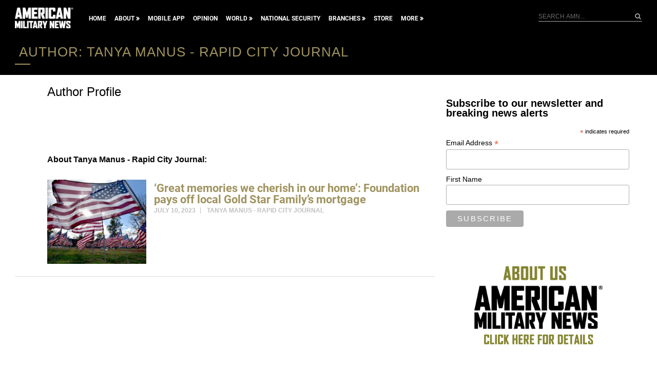

--- FILE ---
content_type: text/html; charset=utf-8
request_url: https://www.google.com/recaptcha/api2/aframe
body_size: 186
content:
<!DOCTYPE HTML><html><head><meta http-equiv="content-type" content="text/html; charset=UTF-8"></head><body><script nonce="ByhUkZTjWFZ8IhYJT5BaWQ">/** Anti-fraud and anti-abuse applications only. See google.com/recaptcha */ try{var clients={'sodar':'https://pagead2.googlesyndication.com/pagead/sodar?'};window.addEventListener("message",function(a){try{if(a.source===window.parent){var b=JSON.parse(a.data);var c=clients[b['id']];if(c){var d=document.createElement('img');d.src=c+b['params']+'&rc='+(localStorage.getItem("rc::a")?sessionStorage.getItem("rc::b"):"");window.document.body.appendChild(d);sessionStorage.setItem("rc::e",parseInt(sessionStorage.getItem("rc::e")||0)+1);localStorage.setItem("rc::h",'1770093487949');}}}catch(b){}});window.parent.postMessage("_grecaptcha_ready", "*");}catch(b){}</script></body></html>